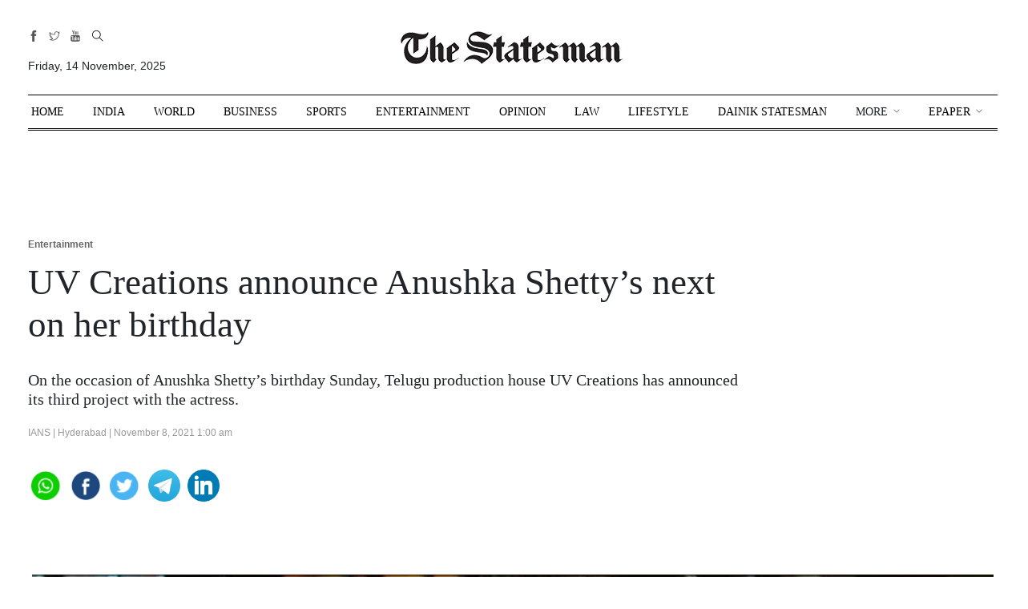

--- FILE ---
content_type: text/html; charset=utf-8
request_url: https://www.google.com/recaptcha/api2/aframe
body_size: 266
content:
<!DOCTYPE HTML><html><head><meta http-equiv="content-type" content="text/html; charset=UTF-8"></head><body><script nonce="2vtfcd03XQwLV8SS1bExIQ">/** Anti-fraud and anti-abuse applications only. See google.com/recaptcha */ try{var clients={'sodar':'https://pagead2.googlesyndication.com/pagead/sodar?'};window.addEventListener("message",function(a){try{if(a.source===window.parent){var b=JSON.parse(a.data);var c=clients[b['id']];if(c){var d=document.createElement('img');d.src=c+b['params']+'&rc='+(localStorage.getItem("rc::a")?sessionStorage.getItem("rc::b"):"");window.document.body.appendChild(d);sessionStorage.setItem("rc::e",parseInt(sessionStorage.getItem("rc::e")||0)+1);localStorage.setItem("rc::h",'1763151131031');}}}catch(b){}});window.parent.postMessage("_grecaptcha_ready", "*");}catch(b){}</script></body></html>